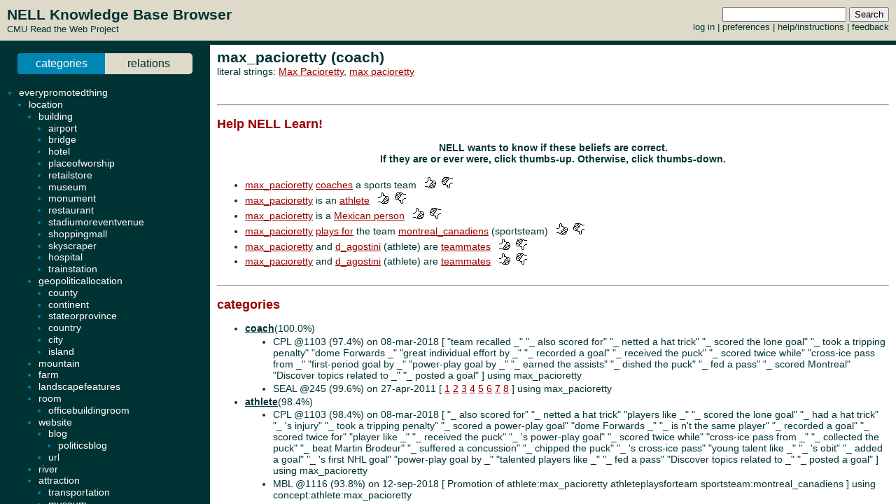

--- FILE ---
content_type: text/html; charset=UTF-8
request_url: http://rtw.ml.cmu.edu/rtw/kbbrowser/entity.php?id=coach%3Amax_pacioretty
body_size: 4742
content:
<?
require_once('config.php');
?>
<html>
<head>
	<link rel="stylesheet" href="../css/browser.css" type="text/css">
</head>
<SCRIPT TYPE="text/javascript">
        if (parent.location.href == self.location.href) {
                if (window.location.href.replace)
                        window.location.replace('./coach:max_pacioretty');
                else
                        // causes problems with back button, but works
                        window.location.href = './coach:max_pacioretty';
        }
</SCRIPT>
<script type="text/javascript" src="../inc/geotags.js"></script>
<script type="text/javascript" src="../inc/jquery.min.js"></script>
<script type="text/javascript" src="http://google-maps-utility-library-v3.googlecode.com/svn/trunk/markerclusterer/src/markerclusterer_compiled.js"></script>
<script type="text/javascript">
jQuery.noConflict();
(function($) {
	$(function() {
		$("#maptoggle").click(function() {
			console.log("click");
			$("#map").slideToggle();
		});
		$(".zoom-map").click(function() {
			var id = $(this).attr("id");
			console.log(id);
			id = id.substring(5,id.length);
			console.log(id);
			$("#map").slideDown();
			zoomOnLocation(geotags.dataByEid[id]);
		});
	});
	console.log("entity initialized.");
})(jQuery);
geotags.data = [
];
geotags.dataByEid = {};
for (var i=0;i<geotags.data.length;i++) { geotags.dataByEid[geotags.data[i].title] = geotags.data[i]; }

</script>
<style>
#mappane {float:right; width:400px;}
#maptoggle {text-align:right;padding-bottom:5px;}
#map {xdisplay:none;height:360px;xmargin:20px 40px; }
#geotags-info {margin-right:10px}
#geotags-info th { font-size:10pt; text-align:left }
#geotags-info td { font-size:9pt; text-align:left }
#geotags-info .label {color:#999;xtext-align:right;padding-right:5px;xwidth:80px;padding-top:5px}
</style>


<SCRIPT TYPE="text/javascript">
  top.document.title = "max_pacioretty (coach) - Read the Web :: NELL KnowledgeBase Browser";
</SCRIPT>
<link href="../css/jquery.qtip.css" rel="stylesheet" type="text/css"/><link href="../css/smoothness/jquery-ui-1.8.7.custom.css" rel="stylesheet" type="text/css"/><script type="text/javascript" src="../inc/jquery.min.js"></script><script type="text/javascript" src="../inc/jquery-ui-1.8.7.custom.min.js"></script><script type="text/javascript" src="../inc/jquery.qtip.min.js"></script>
<script type="text/javascript">

function get_imgfb_state(imgsrc) {
  var lastpart = imgsrc.substring(imgsrc.length-5);
  if (lastpart == "1.gif") return 1;
  else return 0;
}

function commit_feedback(element_id) {
  var factid;
  var stateval;
  if (element_id.substring(0,5) == "fbimg") {
    var lastdash = element_id.lastIndexOf("-");
    factid = element_id.substring(lastdash+1);
    stateval = get_imgfb_state($("#" + element_id).attr("src"));
  } else if (element_id.substring(0,6) == "fbtext") {
    var factid = element_id.substring(element_id.lastIndexOf("-")+1);
    var stateval = $("#" + element_id).val();
  } else {
    alert("Internal error: unrecognized element id " + element_id + "\nFeedback not recorded!");
    return;
  }
  var indicatedval = $("#fbhidden-" + factid).val();

  $.post("feedback.php", { action: "event", controlid: element_id, indicated: indicatedval, state: stateval, from: "2018-09-14 00:42:49" },
         function(data) {
           if (data.substring(0,2) != "ok") {
             alert("Error recording feedback\n" + data);
           } else {
             var results = data.split("=");
             if (results[0] != "ok") {
                 alert("Error parsing server feedback response \"" + results[0] + "\"");
                 return;
             }
             for (var index in results) {
               var cmd = $.trim(results[index]);
               if (cmd == "ok" || cmd == "") continue;
               var elements = cmd.split("||");
               var targets = $("#fbimg-" + elements[0] + "-" + elements[1] + "-" + elements[2]);
               if (targets.length > 0) {
                 targets.attr("src", "../img/fb-" + elements[0] + "-" + elements[3] + ".gif");
                 targets.qtip("option", "content.text", elements[4]);
               }
             }
           }
         });
}

function commit_pfeedback(element_id) {
  if (element_id.substring(0,7) == "pfbtext") {
    var keyval = element_id.substring(element_id.lastIndexOf("-")+1);
    var valval = $("#" + element_id).val();
    $.post("feedback.php", { action: "setp", pid: -1, key: keyval, val: valval, from: "2018-09-14 00:42:49" },
         function(data) {
           if (data.substring(0,2) != "ok") {
             alert("Error recording feedback\n" + data);
           } else {
             var results = data.split("=");
             if (results[0] != "ok") {
                 alert("Error parsing server feedback response \"" + results[0] + "\"");
                 return;
             }
             var riestate = $.trim(results[1]).split(" ");
             var rieval = 0;
             if (riestate[0] > 0 || riestate[1] > 0) rieval = 1;
             var okival = 0;
             if (riestate[2] > 0 || riestate[3] > 0) okival = 1;
             $(".pfbpopup[id^='pfbimg-rie']").attr("src", "../img/fb-baloon-" + rieval + ".gif");
             $(".pfbpopup[id^='pfbimg-oki']").attr("src", "../img/fb-baloon-" + okival + ".gif");
           }
         });
           
  } else {
    alert("Internal error: unrecognized element id " + element_id + "\nFeedback not recorded!");
    return;
  }
}

$(document).ready(function() {
  targets = $("#show_feedback");
  if (targets.length > 0) targets.attr("value", "all");

  $(".fbpopup").click(function() {
    var element_id = $(this).attr("id");
    var lastdash = element_id.lastIndexOf("-");
    factid = element_id.substring(lastdash+1);
    $.get("fbpopup.php", { fbid: factid },
         function(data) {
           $("<div></div>").html(data)
             .dialog({
               title: "All Current Feedback",
               modal: true,
               width: 800,
             });
           })
  });
  $(".fbpopup").qtip({content: {text: false}, show: {effect: false}, hide: {effect: false}, style: {classes: "ui-tooltip-dark", tip: false}});

  $(".pfbpopup").click(function() {
    var element_id = $(this).attr("id");
    var lastdash = element_id.lastIndexOf("-");
    predid = element_id.substring(lastdash+1);
    $.get("fbpopup.php", { pid: predid },
         function(data) {
           $("<div></div>").html(data)
             .dialog({
               title: "All Current Settings",
               modal: true,
               width: 600,
             });
           })
  });
  $(".pfbpopup").qtip({content: {text: false}, show: {effect: false}, hide: {effect: false}, position: {at: "bottom left", my: "top right"}, style: {classes: "ui-tooltip-dark", tip: false}});

  $(".fbimg").click(function(event) {
    commit_feedback($(this).attr("id"));
  });
  $(".fbimg").qtip({content: {text: false}, show: {effect: false}, hide: {effect: false}, style: {classes: "ui-tooltip-dark", tip: false}});
  $(".fbstatic").qtip({content: {text: false}, show: {effect: false}, hide: {effect: false}, style: {classes: "ui-tooltip-dark", tip: false}});

  $(".fbtext").focusout(function(event) {
    if ($(this).attr("value") != $(this).attr("name")) {
      $(this).attr("name", $(this).attr("value"));
      commit_feedback($(this).attr("id"));
    }
  });
  $(".fbtext").keypress(function(event) {
    var keycode = (event.keyCode ? event.keyCode : event.which);
    if(keycode == "13") {
      commit_feedback($(this).attr("id"));
      var textboxes = $(".fbtext");
      var current = textboxes.index(this);
      if (textboxes[current + 1] != null) {
        next = textboxes[current + 1]
        next.focus(); 
        next.select();
      }
      event.stopPropagation();
    }
  });

  $(".pfbtext").focusout(function(event) {
    if ($(this).attr("value") != $(this).attr("name")) {
      $(this).attr("name", $(this).attr("value"));
      commit_pfeedback($(this).attr("id"));
    }
  });
  $(".pfbtext").keypress(function(event) {
    var keycode = (event.keyCode ? event.keyCode : event.which);
    if(keycode == "13") {
      commit_pfeedback($(this).attr("id"));
      var textboxes = $(".pfbtext");
      var current = textboxes.index(this);
      if (textboxes[current + 1] != null) {
        next = textboxes[current + 1]
        next.focus();
        next.select();
      }
      event.stopPropagation();
    }
  });

  $(".entls").mouseenter(function(event) {
    if ($(this).qtip("api")) {
    } else {
      $(this).qtip({
        content: { text: "...", ajax: {url: "literals.php", type: "GET", data: { id : $(this).attr("id") }}},
        show: {effect: false}, hide: {effect: false}, style: {classes: "ui-tooltip-dark", tip: false}
      });
      $(this).qtip("show", event);
    }
  });
});
</script>
<body id="entity" onLoad="javascript: geotags.loaders[geotags.loaders.length]=addSourceMarkers;loadScript();">
<h1>max_pacioretty (coach)</h1>
<p>literal strings: <a target="_blank" href="http://www.google.com/search?q=%22Max+Pacioretty%22">Max Pacioretty</a>, <a target="_blank" href="http://www.google.com/search?q=%22max+pacioretty%22">max pacioretty</a><br>
</p>

<br><hr><h2>Help NELL Learn!</h2><h3>NELL wants to know if these beliefs are correct.<br>If they are or ever were, click thumbs-up.  Otherwise, click thumbs-down.</h3><br>
<ul><li><a target="_top" href="./coach:max_pacioretty">max_pacioretty</a> <a target="_top" href="./pred:coach">coaches</a> a sports team &nbsp&nbsp<img class="fbimg" id="fbimg-tup-tup-2343024" src="../img/fb-tup-0.gif" title="Mark as Correct"/> &nbsp<img class="fbimg" id="fbimg-tdown-tdown-2343024" src="../img/fb-tdown-0.gif" title="Mark as incorrect"/><input type="hidden" id="fbhidden-2343024" value="max_pacioretty||coach"/></li>
<li><a target="_top" href="./coach:max_pacioretty">max_pacioretty</a> is an <a target="_top" href="./pred:athlete">athlete</a> &nbsp&nbsp<img class="fbimg" id="fbimg-tup-tup-2343023" src="../img/fb-tup-0.gif" title="Mark as Correct"/> &nbsp<img class="fbimg" id="fbimg-tdown-tdown-2343023" src="../img/fb-tdown-0.gif" title="Mark as incorrect"/><input type="hidden" id="fbhidden-2343023" value="max_pacioretty||athlete"/></li>
<li><a target="_top" href="./coach:max_pacioretty">max_pacioretty</a> is a <a target="_top" href="./pred:personmexico">Mexican person</a> &nbsp&nbsp<img class="fbimg" id="fbimg-tup-tup-2343025" src="../img/fb-tup-0.gif" title="Mark as Correct"/> &nbsp<img class="fbimg" id="fbimg-tdown-tdown-2343025" src="../img/fb-tdown-0.gif" title="Mark as incorrect"/><input type="hidden" id="fbhidden-2343025" value="max_pacioretty||personmexico"/></li>
<li><a target="_top" href="./coach:max_pacioretty">max_pacioretty</a> <a target="_top" href="./pred:athleteplaysforteam">plays for</a> the team <a class="entls" id="entls-546008" target="_top" href="./sportsteam:montreal_canadiens">montreal_canadiens</a> (sportsteam) &nbsp&nbsp<img class="fbimg" id="fbimg-tup-tup-2343028" src="../img/fb-tup-0.gif" title="Mark as Correct"/> &nbsp<img class="fbimg" id="fbimg-tdown-tdown-2343028" src="../img/fb-tdown-0.gif" title="Mark as incorrect"/><input type="hidden" id="fbhidden-2343028" value="max_pacioretty||montreal_canadiens||athleteplaysforteam||athleteplaysforteam||coach||sportsteam"/></li>
<li><a target="_top" href="./coach:max_pacioretty">max_pacioretty</a> and <a class="entls" id="entls-875261" target="_top" href="./athlete:d_agostini">d_agostini</a> (athlete) are <a target="_top" href="./pred:teammate">teammates</a> &nbsp&nbsp<img class="fbimg" id="fbimg-tup-tup-9758821" src="../img/fb-tup-0.gif" title="Mark as Correct"/> &nbsp<img class="fbimg" id="fbimg-tdown-tdown-9758821" src="../img/fb-tdown-0.gif" title="Mark as incorrect"/><input type="hidden" id="fbhidden-9758821" value="max_pacioretty||d_agostini||teammate||teammate||coach||athlete"/></li>
<li><a target="_top" href="./coach:max_pacioretty">max_pacioretty</a> and <a class="entls" id="entls-875261" target="_top" href="./athlete:d_agostini">d_agostini</a> (athlete) are <a target="_top" href="./pred:teammate">teammates</a> &nbsp&nbsp<img class="fbimg" id="fbimg-tup-tup-2343027" src="../img/fb-tup-0.gif" title="Mark as Correct"/> &nbsp<img class="fbimg" id="fbimg-tdown-tdown-2343027" src="../img/fb-tdown-0.gif" title="Mark as incorrect"/><input type="hidden" id="fbhidden-2343027" value="max_pacioretty||d_agostini||teammate||teammate||coach||athlete"/></li>
</ul><br><hr>


		<h2>categories</h2>
	<ul>
<li class="predicate "><strong><a target="_top" href="./pred:coach">coach</a></strong>(100.0%)</li><ul class=""><li>CPL @1103 (97.4%) on 08-mar-2018 [&nbsp;"team recalled _" "_ also scored for" "_ netted a hat trick" "_ scored the lone goal" "_ took a tripping penalty" "dome Forwards _" "great individual effort by _" "_ recorded a goal" "_ received the puck" "_ scored twice while" "cross-ice pass from _" "first-period goal by _" "power-play goal by _" "_ earned the assists" "_ dished the puck" "_ fed a pass" "_ scored Montreal" "Discover topics related to _" "_ posted a goal"&nbsp;] using max_pacioretty</li><li>SEAL @245 (99.6%) on 27-apr-2011 [&nbsp;<a target="_blank" href="http://scores.espn.go.com/nhl/gamecast?gameId=400047466">1</a> <a target="_blank" href="http://canadiens.nhl.com/club/teamvsteamdetails.htm?season=20112012&team=FLA">2</a> <a target="_blank" href="http://www.nhl.com/ice/recap.htm?id=2011020929">3</a> <a target="_blank" href="http://www.fansedge.com/NHL_Players.aspx">4</a> <a target="_blank" href="http://www.habseyesontheprize.com/2011/12/31/2672414/game-thread-habs-and-panthers-close-out-2011">5</a> <a target="_blank" href="http://panthers.nhl.com/club/teamvsteamdetails.htm?season=20112012&team=MTL">6</a> <a target="_blank" href="http://livetv.ru/en/eventinfo/111913_montreal_florida/">7</a> <a target="_blank" href="http://hfboards.hockeysfuture.com/showthread.php?t=1145505">8</a>&nbsp;] using max_pacioretty</li></ul>
<li class="predicate "><strong><a target="_top" href="./pred:athlete">athlete</a></strong>(98.4%)</li><ul class=""><li>CPL @1103 (98.4%) on 08-mar-2018 [&nbsp;"_ also scored for" "_ netted a hat trick" "players like _" "_ scored the lone goal" "_ had a hat trick" "_ 's injury" "_ took a tripping penalty" "_ scored a power-play goal" "dome Forwards _" "_ is n't the same player" "_ recorded a goal" "_ scored twice for" "player like _" "_ received the puck" "_ 's power-play goal" "_ scored twice while" "cross-ice pass from _" "_ collected the puck" "_ beat Martin Brodeur" "_ suffered a concussion" "_ chipped the puck" "_ 's cross-ice pass" "young talent like _" "_ 's obit" "_ added a goal" "_ 's first NHL goal" "power-play goal by _" "talented players like _" "_ fed a pass" "Discover topics related to _" "_ posted a goal"&nbsp;] using max_pacioretty</li><li>MBL @1116 (93.8%) on 12-sep-2018 [&nbsp;Promotion of athlete:max_pacioretty athleteplaysforteam sportsteam:montreal_canadiens&nbsp;] using concept:athlete:max_pacioretty</li></ul>
<li class="predicate "><strong><a target="_top" href="./pred:personmexico">personmexico</a></strong>(94.8%)</li><ul class=""><li>CPL @1104 (94.8%) on 18-mar-2018 [&nbsp;"_ also scored for" "_ netted a hat trick" "_ scored the lone goal" "_ had a hat trick" "_ took a tripping penalty" "_ scored a power-play goal" "dome Forwards _" "_ recorded a goal" "_ scored twice for" "_ received the puck" "_ scored twice while" "cross-ice pass from _" "_ 's cross-ice pass" "power-play goal by _" "_ notched the game-winning goal" "_ earned the assists" "_ dished the puck" "_ fed a pass" "young guns like _" "_ posted a goal"&nbsp;] using max_pacioretty</li></ul>
	</ul>
		<h2>relations</h2>
	
	
	<ul><ul>

	
</ul><li class="predicate "><strong><a target="_top" href="./pred:athleteplaysforteam">athleteplaysforteam</a></strong></li><ul><li class=""><a class="entls" id="entls-546008" target="_top" href="./sportsteam:montreal_canadiens">montreal_canadiens</a> (93.8%)</li><ul class="src "><li>CPL @1096 (93.8%) on 18-jan-2018 [&nbsp;"arg1 scored for arg2" "arg1 also scored for arg2" "arg1 scored the lone goal for arg2" "arg1 added two assists for arg2"&nbsp;] using (max_pacioretty, canadiens)</li></ul>
</ul><li class="predicate "><strong><a target="_top" href="./pred:teammate">teammate</a></strong></li><ul><li class=""><a class="entls" id="entls-875261" target="_top" href="./athlete:d_agostini">d_agostini</a> (93.8%)</li><ul class="src "><li>CPL @1094 (75.0%) on 01-jan-2018 [&nbsp;"arg2 and Matt arg1" "arg2 or Matt arg1"&nbsp;] using (d_agostini, max_pacioretty)</li><li>CPL @1094 (75.0%) on 01-jan-2018 [&nbsp;"arg2 and Matt arg1" "arg2 or Matt arg1"&nbsp;] using (max_pacioretty, d_agostini)</li></ul>
<li class=""><a class="entls" id="entls-875261" target="_top" href="./athlete:d_agostini">d_agostini</a> (93.8%)</li><ul class="src "><li>CPL @1094 (75.0%) on 01-jan-2018 [&nbsp;"arg2 and Matt arg1" "arg2 or Matt arg1"&nbsp;] using (d_agostini, max_pacioretty)</li><li>CPL @1094 (75.0%) on 01-jan-2018 [&nbsp;"arg2 and Matt arg1" "arg2 or Matt arg1"&nbsp;] using (max_pacioretty, d_agostini)</li></ul>
<p align=center><h3>NELL has only weak evidence for items listed in grey</h3></p></ul><li class="predicate candidate"><strong><a target="_top" href="./pred:teammate">teammate</a></strong></li><ul><li class="candidate"><a class="entls" id="entls-864095" target="_top" href="./coach:guillaume_latendresse">guillaume_latendresse</a></li><ul class="src candidate"><li>CPL @1116 (50.0%) on 06-sep-2018 [&nbsp;"arg1 and rookie arg2"&nbsp;] using (max_pacioretty, guillaume_latendresse)</li><li>CPL @1116 (50.0%) on 06-sep-2018 [&nbsp;"arg1 and rookie arg2"&nbsp;] using (guillaume_latendresse, max_pacioretty)</li></ul>
</ul><li class="predicate candidate"><strong><a target="_top" href="./pred:athleteplaysforteam">athleteplaysforteam</a></strong></li><ul><li class="candidate"><a class="entls" id="entls-261253" target="_top" href="./city:montreal">montreal</a></li><ul class="src candidate"><li>OE @832 (91.8%) on 18-apr-2014 [&nbsp;<a target="_blank" href=""></a> <a target="_blank" href=""></a> <a target="_blank" href=""></a> <a target="_blank" href=""></a> <a target="_blank" href=""></a> <a target="_blank" href=""></a> <a target="_blank" href=""></a> <a target="_blank" href=""></a> <a target="_blank" href=""></a> <a target="_blank" href=""></a> <a target="_blank" href=""></a> <a target="_blank" href=""></a> <a target="_blank" href=""></a> <a target="_blank" href=""></a> <a target="_blank" href=""></a> <a target="_blank" href=""></a> &nbsp;] using (max_pacioretty, montreal)</li><li>CPL @1096 (93.8%) on 18-jan-2018 [&nbsp;"arg1 scored the lone goal for arg2" "arg1 also scored for arg2" "arg1 added goals for arg2" "arg1 scored for arg2"&nbsp;] using (max_pacioretty, montreal)</li></ul>
<li class="candidate"><a class="entls" id="entls-546012" target="_top" href="./coach:canadiens">canadiens</a></li><ul class="src candidate"><li>CPL @1096 (93.8%) on 18-jan-2018 [&nbsp;"arg1 scored for arg2" "arg1 also scored for arg2" "arg1 scored the lone goal for arg2" "arg1 added two assists for arg2"&nbsp;] using (max_pacioretty, canadiens)</li></ul>
<li class="candidate"><a class="entls" id="entls-267601" target="_top" href="./coach:rookie">rookie</a></li><ul class="src candidate"><li>CPL @1098 (87.5%) on 21-jan-2018 [&nbsp;"arg2 left wing arg1" "arg2 left winger arg1" "arg2 forward arg1"&nbsp;] using (max_pacioretty, rookie)</li></ul>
	</ul>


<!-- new rtw-only account tracking info -->
<script type="text/javascript">
var gaJsHost = (("https:" == document.location.protocol) ? "https://ssl." : "http://www.");
document.write(unescape("%3Cscript src='" + gaJsHost + "google-analytics.com/ga.js' type='text/javascript'%3E%3C/script%3E"));
</script>

<script type="text/javascript">
try {
  var pageTracker = _gat._getTracker("UA-12648864-1");
  pageTracker._trackPageview();
} catch(err) {}</script>

</body></html>


--- FILE ---
content_type: text/html; charset=UTF-8
request_url: http://rtw.ml.cmu.edu/rtw/kbbrowser/coach:max_pacioretty
body_size: 374
content:

<!DOCTYPE HTML PUBLIC "-//W3C//DTD HTML 4.01 Transitional//EN"
	"http://www.w3.org/TR/html4/loose.dtd">

<html>
<head>
<title>Read the Web :: NELL KnowledgeBase Browser</title>
</head>

<frameset rows="64,*" frameborder=no framespacing=0 border=0 onLoad="frames.nell_content.focus();">
	<frame name="nell_top" src="top.php" />
	<frameset cols="300,*" frameborder=no framespacing=2>
		<frame name="nell_ontology" src="ontology.php" />
		<frame name="nell_content" src="entity.php?id=coach%3Amax_pacioretty" />
	</frameset>
        <noframes>
                <!--#include-file "entity.php?id=coach%3Amax_pacioretty" />
        </noframes>
</frameset>

</html>



--- FILE ---
content_type: text/html; charset=UTF-8
request_url: http://rtw.ml.cmu.edu/rtw/kbbrowser/entity.php?id=coach%3Amax_pacioretty
body_size: 4703
content:
<?
require_once('config.php');
?>
<html>
<head>
	<link rel="stylesheet" href="../css/browser.css" type="text/css">
</head>
<SCRIPT TYPE="text/javascript">
        if (parent.location.href == self.location.href) {
                if (window.location.href.replace)
                        window.location.replace('./coach:max_pacioretty');
                else
                        // causes problems with back button, but works
                        window.location.href = './coach:max_pacioretty';
        }
</SCRIPT>
<script type="text/javascript" src="../inc/geotags.js"></script>
<script type="text/javascript" src="../inc/jquery.min.js"></script>
<script type="text/javascript" src="http://google-maps-utility-library-v3.googlecode.com/svn/trunk/markerclusterer/src/markerclusterer_compiled.js"></script>
<script type="text/javascript">
jQuery.noConflict();
(function($) {
	$(function() {
		$("#maptoggle").click(function() {
			console.log("click");
			$("#map").slideToggle();
		});
		$(".zoom-map").click(function() {
			var id = $(this).attr("id");
			console.log(id);
			id = id.substring(5,id.length);
			console.log(id);
			$("#map").slideDown();
			zoomOnLocation(geotags.dataByEid[id]);
		});
	});
	console.log("entity initialized.");
})(jQuery);
geotags.data = [
];
geotags.dataByEid = {};
for (var i=0;i<geotags.data.length;i++) { geotags.dataByEid[geotags.data[i].title] = geotags.data[i]; }

</script>
<style>
#mappane {float:right; width:400px;}
#maptoggle {text-align:right;padding-bottom:5px;}
#map {xdisplay:none;height:360px;xmargin:20px 40px; }
#geotags-info {margin-right:10px}
#geotags-info th { font-size:10pt; text-align:left }
#geotags-info td { font-size:9pt; text-align:left }
#geotags-info .label {color:#999;xtext-align:right;padding-right:5px;xwidth:80px;padding-top:5px}
</style>


<SCRIPT TYPE="text/javascript">
  top.document.title = "max_pacioretty (coach) - Read the Web :: NELL KnowledgeBase Browser";
</SCRIPT>
<link href="../css/jquery.qtip.css" rel="stylesheet" type="text/css"/><link href="../css/smoothness/jquery-ui-1.8.7.custom.css" rel="stylesheet" type="text/css"/><script type="text/javascript" src="../inc/jquery.min.js"></script><script type="text/javascript" src="../inc/jquery-ui-1.8.7.custom.min.js"></script><script type="text/javascript" src="../inc/jquery.qtip.min.js"></script>
<script type="text/javascript">

function get_imgfb_state(imgsrc) {
  var lastpart = imgsrc.substring(imgsrc.length-5);
  if (lastpart == "1.gif") return 1;
  else return 0;
}

function commit_feedback(element_id) {
  var factid;
  var stateval;
  if (element_id.substring(0,5) == "fbimg") {
    var lastdash = element_id.lastIndexOf("-");
    factid = element_id.substring(lastdash+1);
    stateval = get_imgfb_state($("#" + element_id).attr("src"));
  } else if (element_id.substring(0,6) == "fbtext") {
    var factid = element_id.substring(element_id.lastIndexOf("-")+1);
    var stateval = $("#" + element_id).val();
  } else {
    alert("Internal error: unrecognized element id " + element_id + "\nFeedback not recorded!");
    return;
  }
  var indicatedval = $("#fbhidden-" + factid).val();

  $.post("feedback.php", { action: "event", controlid: element_id, indicated: indicatedval, state: stateval, from: "2018-09-14 00:42:49" },
         function(data) {
           if (data.substring(0,2) != "ok") {
             alert("Error recording feedback\n" + data);
           } else {
             var results = data.split("=");
             if (results[0] != "ok") {
                 alert("Error parsing server feedback response \"" + results[0] + "\"");
                 return;
             }
             for (var index in results) {
               var cmd = $.trim(results[index]);
               if (cmd == "ok" || cmd == "") continue;
               var elements = cmd.split("||");
               var targets = $("#fbimg-" + elements[0] + "-" + elements[1] + "-" + elements[2]);
               if (targets.length > 0) {
                 targets.attr("src", "../img/fb-" + elements[0] + "-" + elements[3] + ".gif");
                 targets.qtip("option", "content.text", elements[4]);
               }
             }
           }
         });
}

function commit_pfeedback(element_id) {
  if (element_id.substring(0,7) == "pfbtext") {
    var keyval = element_id.substring(element_id.lastIndexOf("-")+1);
    var valval = $("#" + element_id).val();
    $.post("feedback.php", { action: "setp", pid: -1, key: keyval, val: valval, from: "2018-09-14 00:42:49" },
         function(data) {
           if (data.substring(0,2) != "ok") {
             alert("Error recording feedback\n" + data);
           } else {
             var results = data.split("=");
             if (results[0] != "ok") {
                 alert("Error parsing server feedback response \"" + results[0] + "\"");
                 return;
             }
             var riestate = $.trim(results[1]).split(" ");
             var rieval = 0;
             if (riestate[0] > 0 || riestate[1] > 0) rieval = 1;
             var okival = 0;
             if (riestate[2] > 0 || riestate[3] > 0) okival = 1;
             $(".pfbpopup[id^='pfbimg-rie']").attr("src", "../img/fb-baloon-" + rieval + ".gif");
             $(".pfbpopup[id^='pfbimg-oki']").attr("src", "../img/fb-baloon-" + okival + ".gif");
           }
         });
           
  } else {
    alert("Internal error: unrecognized element id " + element_id + "\nFeedback not recorded!");
    return;
  }
}

$(document).ready(function() {
  targets = $("#show_feedback");
  if (targets.length > 0) targets.attr("value", "all");

  $(".fbpopup").click(function() {
    var element_id = $(this).attr("id");
    var lastdash = element_id.lastIndexOf("-");
    factid = element_id.substring(lastdash+1);
    $.get("fbpopup.php", { fbid: factid },
         function(data) {
           $("<div></div>").html(data)
             .dialog({
               title: "All Current Feedback",
               modal: true,
               width: 800,
             });
           })
  });
  $(".fbpopup").qtip({content: {text: false}, show: {effect: false}, hide: {effect: false}, style: {classes: "ui-tooltip-dark", tip: false}});

  $(".pfbpopup").click(function() {
    var element_id = $(this).attr("id");
    var lastdash = element_id.lastIndexOf("-");
    predid = element_id.substring(lastdash+1);
    $.get("fbpopup.php", { pid: predid },
         function(data) {
           $("<div></div>").html(data)
             .dialog({
               title: "All Current Settings",
               modal: true,
               width: 600,
             });
           })
  });
  $(".pfbpopup").qtip({content: {text: false}, show: {effect: false}, hide: {effect: false}, position: {at: "bottom left", my: "top right"}, style: {classes: "ui-tooltip-dark", tip: false}});

  $(".fbimg").click(function(event) {
    commit_feedback($(this).attr("id"));
  });
  $(".fbimg").qtip({content: {text: false}, show: {effect: false}, hide: {effect: false}, style: {classes: "ui-tooltip-dark", tip: false}});
  $(".fbstatic").qtip({content: {text: false}, show: {effect: false}, hide: {effect: false}, style: {classes: "ui-tooltip-dark", tip: false}});

  $(".fbtext").focusout(function(event) {
    if ($(this).attr("value") != $(this).attr("name")) {
      $(this).attr("name", $(this).attr("value"));
      commit_feedback($(this).attr("id"));
    }
  });
  $(".fbtext").keypress(function(event) {
    var keycode = (event.keyCode ? event.keyCode : event.which);
    if(keycode == "13") {
      commit_feedback($(this).attr("id"));
      var textboxes = $(".fbtext");
      var current = textboxes.index(this);
      if (textboxes[current + 1] != null) {
        next = textboxes[current + 1]
        next.focus(); 
        next.select();
      }
      event.stopPropagation();
    }
  });

  $(".pfbtext").focusout(function(event) {
    if ($(this).attr("value") != $(this).attr("name")) {
      $(this).attr("name", $(this).attr("value"));
      commit_pfeedback($(this).attr("id"));
    }
  });
  $(".pfbtext").keypress(function(event) {
    var keycode = (event.keyCode ? event.keyCode : event.which);
    if(keycode == "13") {
      commit_pfeedback($(this).attr("id"));
      var textboxes = $(".pfbtext");
      var current = textboxes.index(this);
      if (textboxes[current + 1] != null) {
        next = textboxes[current + 1]
        next.focus();
        next.select();
      }
      event.stopPropagation();
    }
  });

  $(".entls").mouseenter(function(event) {
    if ($(this).qtip("api")) {
    } else {
      $(this).qtip({
        content: { text: "...", ajax: {url: "literals.php", type: "GET", data: { id : $(this).attr("id") }}},
        show: {effect: false}, hide: {effect: false}, style: {classes: "ui-tooltip-dark", tip: false}
      });
      $(this).qtip("show", event);
    }
  });
});
</script>
<body id="entity" onLoad="javascript: geotags.loaders[geotags.loaders.length]=addSourceMarkers;loadScript();">
<h1>max_pacioretty (coach)</h1>
<p>literal strings: <a target="_blank" href="http://www.google.com/search?q=%22Max+Pacioretty%22">Max Pacioretty</a>, <a target="_blank" href="http://www.google.com/search?q=%22max+pacioretty%22">max pacioretty</a><br>
</p>

<br><hr><h2>Help NELL Learn!</h2><h3>NELL wants to know if these beliefs are correct.<br>If they are or ever were, click thumbs-up.  Otherwise, click thumbs-down.</h3><br>
<ul><li><a target="_top" href="./coach:max_pacioretty">max_pacioretty</a> <a target="_top" href="./pred:coach">coaches</a> a sports team &nbsp&nbsp<img class="fbimg" id="fbimg-tup-tup-2343024" src="../img/fb-tup-0.gif" title="Mark as Correct"/> &nbsp<img class="fbimg" id="fbimg-tdown-tdown-2343024" src="../img/fb-tdown-0.gif" title="Mark as incorrect"/><input type="hidden" id="fbhidden-2343024" value="max_pacioretty||coach"/></li>
<li><a target="_top" href="./coach:max_pacioretty">max_pacioretty</a> is an <a target="_top" href="./pred:athlete">athlete</a> &nbsp&nbsp<img class="fbimg" id="fbimg-tup-tup-2343023" src="../img/fb-tup-0.gif" title="Mark as Correct"/> &nbsp<img class="fbimg" id="fbimg-tdown-tdown-2343023" src="../img/fb-tdown-0.gif" title="Mark as incorrect"/><input type="hidden" id="fbhidden-2343023" value="max_pacioretty||athlete"/></li>
<li><a target="_top" href="./coach:max_pacioretty">max_pacioretty</a> is a <a target="_top" href="./pred:personmexico">Mexican person</a> &nbsp&nbsp<img class="fbimg" id="fbimg-tup-tup-2343025" src="../img/fb-tup-0.gif" title="Mark as Correct"/> &nbsp<img class="fbimg" id="fbimg-tdown-tdown-2343025" src="../img/fb-tdown-0.gif" title="Mark as incorrect"/><input type="hidden" id="fbhidden-2343025" value="max_pacioretty||personmexico"/></li>
<li><a target="_top" href="./coach:max_pacioretty">max_pacioretty</a> <a target="_top" href="./pred:athleteplaysforteam">plays for</a> the team <a class="entls" id="entls-546008" target="_top" href="./sportsteam:montreal_canadiens">montreal_canadiens</a> (sportsteam) &nbsp&nbsp<img class="fbimg" id="fbimg-tup-tup-2343028" src="../img/fb-tup-0.gif" title="Mark as Correct"/> &nbsp<img class="fbimg" id="fbimg-tdown-tdown-2343028" src="../img/fb-tdown-0.gif" title="Mark as incorrect"/><input type="hidden" id="fbhidden-2343028" value="max_pacioretty||montreal_canadiens||athleteplaysforteam||athleteplaysforteam||coach||sportsteam"/></li>
<li><a target="_top" href="./coach:max_pacioretty">max_pacioretty</a> and <a class="entls" id="entls-875261" target="_top" href="./athlete:d_agostini">d_agostini</a> (athlete) are <a target="_top" href="./pred:teammate">teammates</a> &nbsp&nbsp<img class="fbimg" id="fbimg-tup-tup-9758821" src="../img/fb-tup-0.gif" title="Mark as Correct"/> &nbsp<img class="fbimg" id="fbimg-tdown-tdown-9758821" src="../img/fb-tdown-0.gif" title="Mark as incorrect"/><input type="hidden" id="fbhidden-9758821" value="max_pacioretty||d_agostini||teammate||teammate||coach||athlete"/></li>
<li><a target="_top" href="./coach:max_pacioretty">max_pacioretty</a> and <a class="entls" id="entls-875261" target="_top" href="./athlete:d_agostini">d_agostini</a> (athlete) are <a target="_top" href="./pred:teammate">teammates</a> &nbsp&nbsp<img class="fbimg" id="fbimg-tup-tup-2343027" src="../img/fb-tup-0.gif" title="Mark as Correct"/> &nbsp<img class="fbimg" id="fbimg-tdown-tdown-2343027" src="../img/fb-tdown-0.gif" title="Mark as incorrect"/><input type="hidden" id="fbhidden-2343027" value="max_pacioretty||d_agostini||teammate||teammate||coach||athlete"/></li>
</ul><br><hr>


		<h2>categories</h2>
	<ul>
<li class="predicate "><strong><a target="_top" href="./pred:coach">coach</a></strong>(100.0%)</li><ul class=""><li>CPL @1103 (97.4%) on 08-mar-2018 [&nbsp;"team recalled _" "_ also scored for" "_ netted a hat trick" "_ scored the lone goal" "_ took a tripping penalty" "dome Forwards _" "great individual effort by _" "_ recorded a goal" "_ received the puck" "_ scored twice while" "cross-ice pass from _" "first-period goal by _" "power-play goal by _" "_ earned the assists" "_ dished the puck" "_ fed a pass" "_ scored Montreal" "Discover topics related to _" "_ posted a goal"&nbsp;] using max_pacioretty</li><li>SEAL @245 (99.6%) on 27-apr-2011 [&nbsp;<a target="_blank" href="http://scores.espn.go.com/nhl/gamecast?gameId=400047466">1</a> <a target="_blank" href="http://canadiens.nhl.com/club/teamvsteamdetails.htm?season=20112012&team=FLA">2</a> <a target="_blank" href="http://www.nhl.com/ice/recap.htm?id=2011020929">3</a> <a target="_blank" href="http://www.fansedge.com/NHL_Players.aspx">4</a> <a target="_blank" href="http://www.habseyesontheprize.com/2011/12/31/2672414/game-thread-habs-and-panthers-close-out-2011">5</a> <a target="_blank" href="http://panthers.nhl.com/club/teamvsteamdetails.htm?season=20112012&team=MTL">6</a> <a target="_blank" href="http://livetv.ru/en/eventinfo/111913_montreal_florida/">7</a> <a target="_blank" href="http://hfboards.hockeysfuture.com/showthread.php?t=1145505">8</a>&nbsp;] using max_pacioretty</li></ul>
<li class="predicate "><strong><a target="_top" href="./pred:athlete">athlete</a></strong>(98.4%)</li><ul class=""><li>CPL @1103 (98.4%) on 08-mar-2018 [&nbsp;"_ also scored for" "_ netted a hat trick" "players like _" "_ scored the lone goal" "_ had a hat trick" "_ 's injury" "_ took a tripping penalty" "_ scored a power-play goal" "dome Forwards _" "_ is n't the same player" "_ recorded a goal" "_ scored twice for" "player like _" "_ received the puck" "_ 's power-play goal" "_ scored twice while" "cross-ice pass from _" "_ collected the puck" "_ beat Martin Brodeur" "_ suffered a concussion" "_ chipped the puck" "_ 's cross-ice pass" "young talent like _" "_ 's obit" "_ added a goal" "_ 's first NHL goal" "power-play goal by _" "talented players like _" "_ fed a pass" "Discover topics related to _" "_ posted a goal"&nbsp;] using max_pacioretty</li><li>MBL @1116 (93.8%) on 12-sep-2018 [&nbsp;Promotion of athlete:max_pacioretty athleteplaysforteam sportsteam:montreal_canadiens&nbsp;] using concept:athlete:max_pacioretty</li></ul>
<li class="predicate "><strong><a target="_top" href="./pred:personmexico">personmexico</a></strong>(94.8%)</li><ul class=""><li>CPL @1104 (94.8%) on 18-mar-2018 [&nbsp;"_ also scored for" "_ netted a hat trick" "_ scored the lone goal" "_ had a hat trick" "_ took a tripping penalty" "_ scored a power-play goal" "dome Forwards _" "_ recorded a goal" "_ scored twice for" "_ received the puck" "_ scored twice while" "cross-ice pass from _" "_ 's cross-ice pass" "power-play goal by _" "_ notched the game-winning goal" "_ earned the assists" "_ dished the puck" "_ fed a pass" "young guns like _" "_ posted a goal"&nbsp;] using max_pacioretty</li></ul>
	</ul>
		<h2>relations</h2>
	
	
	<ul><ul>

	
</ul><li class="predicate "><strong><a target="_top" href="./pred:athleteplaysforteam">athleteplaysforteam</a></strong></li><ul><li class=""><a class="entls" id="entls-546008" target="_top" href="./sportsteam:montreal_canadiens">montreal_canadiens</a> (93.8%)</li><ul class="src "><li>CPL @1096 (93.8%) on 18-jan-2018 [&nbsp;"arg1 scored for arg2" "arg1 also scored for arg2" "arg1 scored the lone goal for arg2" "arg1 added two assists for arg2"&nbsp;] using (max_pacioretty, canadiens)</li></ul>
</ul><li class="predicate "><strong><a target="_top" href="./pred:teammate">teammate</a></strong></li><ul><li class=""><a class="entls" id="entls-875261" target="_top" href="./athlete:d_agostini">d_agostini</a> (93.8%)</li><ul class="src "><li>CPL @1094 (75.0%) on 01-jan-2018 [&nbsp;"arg2 and Matt arg1" "arg2 or Matt arg1"&nbsp;] using (d_agostini, max_pacioretty)</li><li>CPL @1094 (75.0%) on 01-jan-2018 [&nbsp;"arg2 and Matt arg1" "arg2 or Matt arg1"&nbsp;] using (max_pacioretty, d_agostini)</li></ul>
<li class=""><a class="entls" id="entls-875261" target="_top" href="./athlete:d_agostini">d_agostini</a> (93.8%)</li><ul class="src "><li>CPL @1094 (75.0%) on 01-jan-2018 [&nbsp;"arg2 and Matt arg1" "arg2 or Matt arg1"&nbsp;] using (d_agostini, max_pacioretty)</li><li>CPL @1094 (75.0%) on 01-jan-2018 [&nbsp;"arg2 and Matt arg1" "arg2 or Matt arg1"&nbsp;] using (max_pacioretty, d_agostini)</li></ul>
<p align=center><h3>NELL has only weak evidence for items listed in grey</h3></p></ul><li class="predicate candidate"><strong><a target="_top" href="./pred:teammate">teammate</a></strong></li><ul><li class="candidate"><a class="entls" id="entls-864095" target="_top" href="./coach:guillaume_latendresse">guillaume_latendresse</a></li><ul class="src candidate"><li>CPL @1116 (50.0%) on 06-sep-2018 [&nbsp;"arg1 and rookie arg2"&nbsp;] using (max_pacioretty, guillaume_latendresse)</li><li>CPL @1116 (50.0%) on 06-sep-2018 [&nbsp;"arg1 and rookie arg2"&nbsp;] using (guillaume_latendresse, max_pacioretty)</li></ul>
</ul><li class="predicate candidate"><strong><a target="_top" href="./pred:athleteplaysforteam">athleteplaysforteam</a></strong></li><ul><li class="candidate"><a class="entls" id="entls-261253" target="_top" href="./city:montreal">montreal</a></li><ul class="src candidate"><li>OE @832 (91.8%) on 18-apr-2014 [&nbsp;<a target="_blank" href=""></a> <a target="_blank" href=""></a> <a target="_blank" href=""></a> <a target="_blank" href=""></a> <a target="_blank" href=""></a> <a target="_blank" href=""></a> <a target="_blank" href=""></a> <a target="_blank" href=""></a> <a target="_blank" href=""></a> <a target="_blank" href=""></a> <a target="_blank" href=""></a> <a target="_blank" href=""></a> <a target="_blank" href=""></a> <a target="_blank" href=""></a> <a target="_blank" href=""></a> <a target="_blank" href=""></a> &nbsp;] using (max_pacioretty, montreal)</li><li>CPL @1096 (93.8%) on 18-jan-2018 [&nbsp;"arg1 scored the lone goal for arg2" "arg1 also scored for arg2" "arg1 added goals for arg2" "arg1 scored for arg2"&nbsp;] using (max_pacioretty, montreal)</li></ul>
<li class="candidate"><a class="entls" id="entls-546012" target="_top" href="./coach:canadiens">canadiens</a></li><ul class="src candidate"><li>CPL @1096 (93.8%) on 18-jan-2018 [&nbsp;"arg1 scored for arg2" "arg1 also scored for arg2" "arg1 scored the lone goal for arg2" "arg1 added two assists for arg2"&nbsp;] using (max_pacioretty, canadiens)</li></ul>
<li class="candidate"><a class="entls" id="entls-267601" target="_top" href="./coach:rookie">rookie</a></li><ul class="src candidate"><li>CPL @1098 (87.5%) on 21-jan-2018 [&nbsp;"arg2 left wing arg1" "arg2 left winger arg1" "arg2 forward arg1"&nbsp;] using (max_pacioretty, rookie)</li></ul>
	</ul>


<!-- new rtw-only account tracking info -->
<script type="text/javascript">
var gaJsHost = (("https:" == document.location.protocol) ? "https://ssl." : "http://www.");
document.write(unescape("%3Cscript src='" + gaJsHost + "google-analytics.com/ga.js' type='text/javascript'%3E%3C/script%3E"));
</script>

<script type="text/javascript">
try {
  var pageTracker = _gat._getTracker("UA-12648864-1");
  pageTracker._trackPageview();
} catch(err) {}</script>

</body></html>
